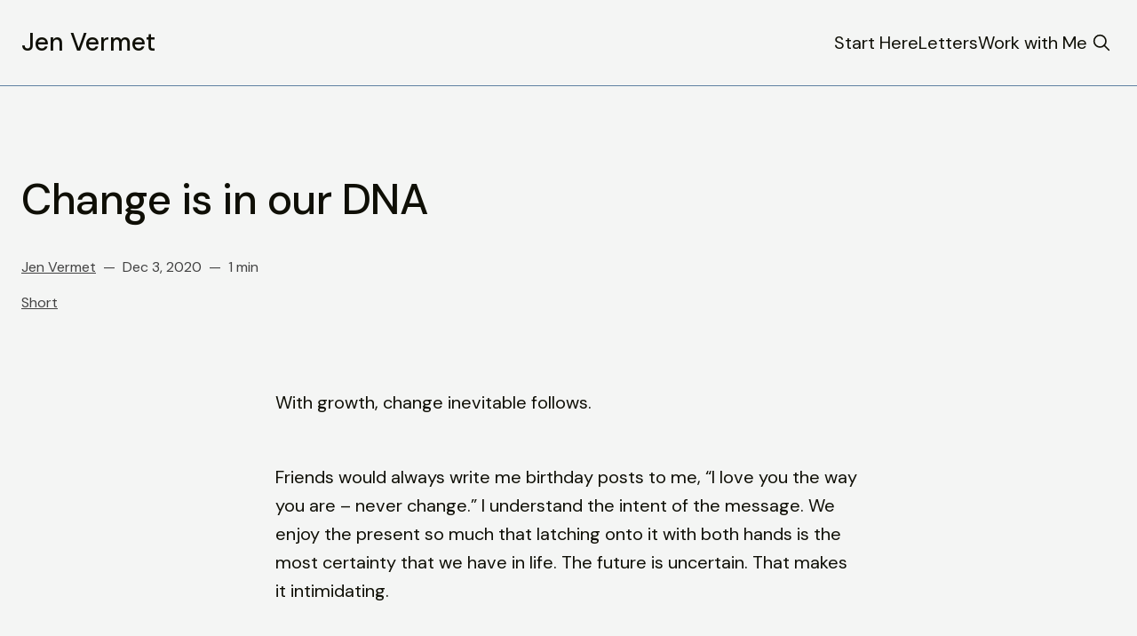

--- FILE ---
content_type: text/html; charset=utf-8
request_url: https://www.jenvermet.com/blog/change-is-in-our-dna/
body_size: 14540
content:
<!doctype html>
<html lang='en'>

  <head>
  <meta charset='utf-8'>
  <title>Change is in our DNA</title>
  <meta name='viewport' content='width=device-width, initial-scale=1.0'>

  <link rel='preconnect' href='https://fonts.gstatic.com'>
<link rel='preconnect' href='https://fonts.gstatic.com' crossorigin>

<link rel='preload' as='style' href='https://fonts.googleapis.com/css2?family=DM+Sans:ital,wght@0,400;0,500;0,700;1,400;1,500;1,700&display=swap'>
<link rel='stylesheet' href='https://fonts.googleapis.com/css2?family=DM+Sans:ital,wght@0,400;0,500;0,700;1,400;1,500;1,700&display=swap' media='print' onload="this.media='all'">  <style>
@charset "UTF-8";/*! modern-normalize v1.1.0 | MIT License | https://github.com/sindresorhus/modern-normalize */*,::after,::before{box-sizing:border-box}html{-moz-tab-size:4;tab-size:4}html{line-height:1.15;-webkit-text-size-adjust:100%}body{margin:0}body{font-family:system-ui,-apple-system,'Segoe UI',Roboto,Helvetica,Arial,sans-serif,'Apple Color Emoji','Segoe UI Emoji'}hr{height:0;color:inherit}abbr[title]{text-decoration:underline dotted}b,strong{font-weight:bolder}code,kbd,pre,samp{font-family:ui-monospace,SFMono-Regular,Consolas,'Liberation Mono',Menlo,monospace;font-size:1em}small{font-size:80%}sub,sup{font-size:75%;line-height:0;position:relative;vertical-align:baseline}sub{bottom:-.25em}sup{top:-.5em}table{text-indent:0;border-color:inherit}button,input,optgroup,select,textarea{font-family:inherit;font-size:100%;line-height:1.15;margin:0}button,select{text-transform:none}[type=button],[type=reset],[type=submit],button{-webkit-appearance:button}::-moz-focus-inner{border-style:none;padding:0}:-moz-focusring{outline:1px dotted ButtonText}:-moz-ui-invalid{box-shadow:none}legend{padding:0}progress{vertical-align:baseline}::-webkit-inner-spin-button,::-webkit-outer-spin-button{height:auto}[type=search]{-webkit-appearance:textfield;outline-offset:-2px}::-webkit-search-decoration{-webkit-appearance:none}::-webkit-file-upload-button{-webkit-appearance:button;font:inherit}summary{display:list-item}:root{--space-2:2px;--space-4:4px;--space-8:8px;--space-12:12px;--space-16:16px;--space-20:20px;--space-24:24px;--space-32:32px;--space-40:40px;--space-48:48px;--space-56:56px;--space-64:64px;--space-80:80px;--space-96:96px;--space-128:128px}:root{--font-size-small:16px;--line-height-small:1.5;--font-size-base:20px;--line-height-base:1.6;--font-size-large:28px;--line-height-large:1.4285714286;--font-size-xLarge:48px;--line-height-xLarge:1.3333333333;--line-height-tight:1;--font-weight-normal:400;--font-weight-medium:500;--font-weight-bold:700;--font-letter-space:1.6px;--font-letter-space-negative:-.5px;--font-family:"DM Sans",-apple-system,BlinkMacSystemFont,"Segoe UI",Helvetica,Arial,sans-serif}:root{--grid-width:1280px;--grid-gap:var(--space-48);--grid-margin:var(--space-24)}:root{--border-width:.5px;--border-style:solid}:root{--border-radius:var(--space-4);--border-radius-pill:var(--space-40);--border-radius-circle:50%}:root{--focus-outline-size:var(--space-2);--focus-outline-style:solid;--focus-outline-offset:var(--space-2);--focus-outline-color:currentColor}:root{--ratio-1:1;--ratio-3x2:3/2;--ratio-16x9:16/9}:root{--motion-duration-slow:.5s;--motion-duration-fast:.25s}:root{--html-symbol-divider:"✺";--html-symbol-checkmark:"✓";--html-symbol-multiplication:"✕";--html-symbol-emDash:"—";--html-symbol-space:" "}:root{--content-width:708px;--content-flow:var(--space-32)}:root{--color-text-button:var(--color-text-primary);--color-border-button:var(--color-text-primary);--color-background-button:transparent;--color-text-button-hover:var(--color-background-primary);--color-background-button-hover:var(--color-text-primary)}:root{--color-headerCard-light:#FFF;--color-headerCard-dark:#000;--color-text-headerCardStyleLight:var(--color-headerCard-dark);--color-background-headerCardStyleLight:var(--color-headerCard-light);--color-text-button-headerCardStyleLight:var(--color-headerCard-dark);--color-border-button-headerCardStyleLight:var(--color-headerCard-dark);--color-background-button-headerCardStyleLight:var(--color-headerCard-light);--color-text-button-hover-headerCardStyleLight:var(--color-headerCard-light);--color-background-button-hover-headerCardStyleLight:var(--color-headerCard-dark);--color-text-headerCardStyleDark:var(--color-headerCard-light);--color-background-headerCardStyleDark:var(--color-headerCard-dark);--color-text-button-headerCardStyleDark:var(--color-headerCard-light);--color-border-button-headerCardStyleDark:var(--color-headerCard-light);--color-background-button-headerCardStyleDark:var(--color-headerCard-dark);--color-text-button-hover-headerCardStyleDark:var(--color-headerCard-dark);--color-background-button-hover-headerCardStyleDark:var(--color-headerCard-light);--color-text-headerCardStyleAccent:var(--color-headerCard-light);--color-background-headerCardStyleAccent:var(--ghost-accent-color);--color-text-button-headerCardStyleAccent:var(--color-headerCard-light);--color-border-button-headerCardStyleAccent:var(--color-headerCard-light);--color-background-button-headerCardStyleAccent:var(--ghost-accent-color);--color-text-button-hover-headerCardStyleAccent:var(--ghost-accent-color);--color-background-button-hover-headerCardStyleAccent:var(--color-headerCard-light);--color-text-headerCardStyleImage:var(--color-headerCard-light);--color-background-headerCardStyleImage:var(--color-headerCard-dark);--color-text-button-headerCardStyleImage:var(--color-headerCard-light);--color-border-button-headerCardStyleImage:var(--color-headerCard-light);--color-background-button-headerCardStyleImage:var(--color-headerCard-dark);--color-text-button-hover-headerCardStyleImage:var(--color-headerCard-dark);--color-background-button-hover-headerCardStyleImage:var(--color-headerCard-light)}code[class*=language-],pre[class*=language-]{color:#000;background:0 0;text-shadow:0 1px #fff;font-family:Consolas,Monaco,"Andale Mono","Ubuntu Mono",monospace;font-size:1em;text-align:left;white-space:pre;word-spacing:normal;word-break:normal;word-wrap:normal;line-height:1.5;-moz-tab-size:4;-o-tab-size:4;tab-size:4;-webkit-hyphens:none;-ms-hyphens:none;hyphens:none}code[class*=language-] ::-moz-selection,code[class*=language-]::-moz-selection,pre[class*=language-] ::-moz-selection,pre[class*=language-]::-moz-selection{text-shadow:none;background:#b3d4fc}code[class*=language-] ::-moz-selection,code[class*=language-]::-moz-selection,pre[class*=language-] ::-moz-selection,pre[class*=language-]::-moz-selection{text-shadow:none;background:#b3d4fc}code[class*=language-] ::selection,code[class*=language-]::selection,pre[class*=language-] ::selection,pre[class*=language-]::selection{text-shadow:none;background:#b3d4fc}@media print{code[class*=language-],pre[class*=language-]{text-shadow:none}}pre[class*=language-]{padding:1em;margin:.5em 0;overflow:auto}:not(pre)>code[class*=language-],pre[class*=language-]{background:#f5f2f0}:not(pre)>code[class*=language-]{padding:.1em;border-radius:.3em;white-space:normal}.token.cdata,.token.comment,.token.doctype,.token.prolog{color:#708090}.token.punctuation{color:#999}.token.namespace{opacity:.7}.token.boolean,.token.constant,.token.deleted,.token.number,.token.property,.token.symbol,.token.tag{color:#905}.token.attr-name,.token.builtin,.token.char,.token.inserted,.token.selector,.token.string{color:#690}.language-css .token.string,.style .token.string,.token.entity,.token.operator,.token.url{color:#9a6e3a;background:hsla(0,0%,100%,.5)}.token.atrule,.token.attr-value,.token.keyword{color:#07a}.token.class-name,.token.function{color:#dd4a68}.token.important,.token.regex,.token.variable{color:#e90}.token.bold,.token.important{font-weight:700}.token.italic{font-style:italic}.token.entity{cursor:help}body .fslightbox-image-wrap{display:block}body .fslightbox-container{font-family:var(--font-family);background:var(--color-background-primary)}body .fslightbox-nav{height:var(--space-48)}body .fslightbox-toolbar{right:var(--space-12)}body [data-fslightbox] img{cursor:zoom-in}body .fslightbox-invalid-file-wrapper{color:var(--color-text-secondary)}body .fslightbox-slide-number-container{left:var(--space-12);font-size:var(--font-size-small);color:var(--color-text-secondary)}body .fslightbox-slash{background:var(--color-text-secondary)}body .fslightbox-toolbar>.fslightbox-toolbar-button:first-child{display:none}body .fslightbox-svg-path{fill:var(--color-text-secondary)}body .fslightbox-toolbar{background:var(--color-background-primary)}body .fslightbox-toolbar:hover .fslightbox-svg-path{fill:var(--color-text-secondary)}body .fslightbox-slide-btn{background:var(--color-background-primary)}body .fslightbox-slide-btn-container{padding-left:var(--space-16)}body .fslightbox-slide-btn-container:hover .fslightbox-svg-path{fill:var(--color-text-secondary)}body .fslightbox-slide-btn-container-next{padding-right:var(--space-16)}:where(body,h1,h2,h3,h4,h5,h6,blockquote,p,pre,dl,dd,ol,ul,figure,hr,fieldset,legend){margin:0;padding:0}li>ol,li>ul{margin-bottom:0}table{border-collapse:collapse;border-spacing:0}:is(a,button,input,textarea,summary):focus-visible{outline:var(--focus-outline-size) var(--focus-outline-style) var(--focus-outline-color)!important;outline-offset:var(--focus-outline-offset)!important}@media (prefers-reduced-motion:reduce){*{-webkit-animation:none;animation:none;transition:none}}.o-grid{margin:auto;display:grid;grid-gap:var(--grid-gap);max-width:var(--grid-width);padding:0 var(--grid-margin)}@media (min-width:40em){.o-grid--2-columns{grid-template-columns:repeat(2,minmax(0,1fr))}}@media (min-width:40em){.o-grid--3-columns{grid-template-columns:repeat(2,minmax(0,1fr))}}@media (min-width:64em){.o-grid--3-columns{grid-template-columns:repeat(3,minmax(0,1fr))}}@media (min-width:40em){.o-grid--4-columns{grid-template-columns:repeat(2,minmax(0,1fr))}}@media (min-width:64em){.o-grid--4-columns{grid-template-columns:repeat(4,minmax(0,1fr))}}.u-font-size-small{font-size:var(--font-size-small);line-height:var(--line-height-small)}.u-font-size-base{font-size:var(--font-size-base);line-height:var(--line-height-base)}.u-font-size-large{font-size:var(--font-size-large);line-height:var(--line-height-large)}.u-font-size-xLarge{font-size:var(--font-size-xLarge);line-height:var(--line-height-xLarge)}.u-font-weight-normal{font-weight:var(--font-weight-normal)}.u-font-weight-medium{font-weight:var(--font-weight-medium)}.u-font-weight-bold{font-weight:var(--font-weight-bold)}.kg-header-card-header,.u-font-heading{font-size:var(--font-size-large);line-height:var(--line-height-large);font-weight:var(--font-weight-medium)}@media (min-width:64em){.kg-header-card-header,.u-font-heading{font-size:var(--font-size-xLarge);line-height:var(--line-height-xLarge);letter-spacing:var(--font-letter-space-negative)}}.kg-header-card-subheader,.u-font-subHeading{font-size:var(--font-size-large);line-height:var(--line-height-large);font-weight:var(--font-weight-normal)}@media (min-width:64em){.kg-header-card-subheader,.u-font-subHeading{font-size:var(--font-size-large);line-height:var(--line-height-large)}}.u-font-uppercase{text-transform:uppercase}.u-font-letter-space{letter-spacing:var(--font-letter-space)}.u-link{text-decoration:underline;text-decoration-thickness:1px;text-underline-offset:var(--space-2)}.u-link:hover{text-decoration:none}.u-link:focus-visible{text-decoration:none}.u-align-auto{margin:auto}.u-align-center{text-align:center}.u-color-text-brand{color:var(--ghost-accent-color)}.u-color-text-secondary{color:var(--color-text-secondary)}.u-color-background-secondary{background-color:var(--color-background-secondary)}.u-drop-cap-large:first-letter,.u-drop-cap-small:first-letter{float:left;margin-top:13px;margin-right:var(--space-8)}.u-drop-cap-small::first-letter{font-size:60px;line-height:42px}.u-drop-cap-large::first-letter{font-size:106px;line-height:74px}.js-on .lazyload,.js-on .lazyloading{opacity:0}.js-on .lazyloaded{opacity:1;transition:opacity var(--motion-duration-slow) ease}.u-hidden{display:none}.u-block{display:block}.u-screenreader{position:absolute;width:1px;height:1px;padding:0;margin:-1px;overflow:hidden;clip:rect(0 0 0 0);border:0}.u-mt-8{margin-top:var(--space-8)}.u-mr-8{margin-right:var(--space-8)}.u-mt-16{margin-top:var(--space-16)}.u-p-32{padding:var(--space-32)}.u-plain-list{margin:0;padding:0;list-style:none}body,html{height:100%}body{font-family:var(--font-family);font-size:var(--font-size-base);line-height:var(--line-height-base);font-weight:var(--font-weight-normal);direction:ltr;color:var(--color-text-primary);background-color:var(--color-background-primary);-webkit-font-smoothing:antialiased;-moz-osx-font-smoothing:grayscale}a{color:inherit;text-decoration:none}dd,ol,ul{margin-left:var(--space-16)}img{height:auto;display:block;max-width:100%;font-style:italic}hr{line-height:var(--line-height-tight);border:0;height:auto;display:flex;justify-content:center}hr:before{color:var(--color-text-secondary);content:var(--html-symbol-divider)}:where(h1,h2,h3,strong){font-weight:var(--font-weight-medium)}:where(h1){font-size:var(--font-size-xLarge);line-height:var(--line-height-xLarge)}:where(h1)+h2,:where(h1)+h3{margin-top:var(--space-16)}:where(h2){font-size:var(--font-size-large);line-height:var(--line-height-large)}:where(h2)+h3{margin-top:var(--space-16)}:where(h3){font-size:var(--font-size-base);line-height:var(--line-height-base)}.kg-blockquote-alt,blockquote{font-size:var(--font-size-large);line-height:var(--line-height-large);font-weight:var(--font-weight-medium);padding:0;position:relative;quotes:"“" "”"}.kg-blockquote-alt:before,blockquote:before{content:open-quote;position:absolute;transform:translate3d(-100%,0,0)}li code,p code{padding:var(--space-4) var(--space-8);border-radius:var(--border-radius);border:var(--border-width) var(--border-style) var(--color-border);background-color:var(--color-background-secondary)}code,code[class*=language-]{font-size:var(--font-size-small);line-height:var(--line-height-small);text-shadow:none;color:var(--color-text-primary)}.kg-code-card,pre,pre[class*=language-]{width:100%;overflow-x:auto;border-radius:var(--border-radius)}pre,pre[class*=language-]{margin-bottom:0;margin-top:var(--content-flow);padding:var(--space-32);background-color:var(--color-background-secondary)}.kg-code-card pre{margin-top:0}.token.operator{background-color:transparent}input[type=color],input[type=date],input[type=datetime-local],input[type=datetime],input[type=email],input[type=month],input[type=number],input[type=password],input[type=search],input[type=tel],input[type=text],input[type=time],input[type=url],input[type=week],select,textarea{font-family:var(--font-family);font-size:var(--font-size-base);line-height:var(--line-height-tight);font-weight:var(--font-weight-normal);width:100%;display:block;border:none;color:var(--color-text-primary);padding:var(--space-16) var(--space-24);border-radius:var(--border-radius);background:0 0;box-shadow:inset 0 0 0 var(--space-2) var(--color-text-primary)}input[type=color]::-moz-placeholder,input[type=date]::-moz-placeholder,input[type=datetime-local]::-moz-placeholder,input[type=datetime]::-moz-placeholder,input[type=email]::-moz-placeholder,input[type=month]::-moz-placeholder,input[type=number]::-moz-placeholder,input[type=password]::-moz-placeholder,input[type=search]::-moz-placeholder,input[type=tel]::-moz-placeholder,input[type=text]::-moz-placeholder,input[type=time]::-moz-placeholder,input[type=url]::-moz-placeholder,input[type=week]::-moz-placeholder,select::-moz-placeholder,textarea::-moz-placeholder{opacity:1;color:var(--color-text-secondary)}input[type=color]:-ms-input-placeholder,input[type=date]:-ms-input-placeholder,input[type=datetime-local]:-ms-input-placeholder,input[type=datetime]:-ms-input-placeholder,input[type=email]:-ms-input-placeholder,input[type=month]:-ms-input-placeholder,input[type=number]:-ms-input-placeholder,input[type=password]:-ms-input-placeholder,input[type=search]:-ms-input-placeholder,input[type=tel]:-ms-input-placeholder,input[type=text]:-ms-input-placeholder,input[type=time]:-ms-input-placeholder,input[type=url]:-ms-input-placeholder,input[type=week]:-ms-input-placeholder,select:-ms-input-placeholder,textarea:-ms-input-placeholder{opacity:1;color:var(--color-text-secondary)}input[type=color]::placeholder,input[type=date]::placeholder,input[type=datetime-local]::placeholder,input[type=datetime]::placeholder,input[type=email]::placeholder,input[type=month]::placeholder,input[type=number]::placeholder,input[type=password]::placeholder,input[type=search]::placeholder,input[type=tel]::placeholder,input[type=text]::placeholder,input[type=time]::placeholder,input[type=url]::placeholder,input[type=week]::placeholder,select::placeholder,textarea::placeholder{opacity:1;color:var(--color-text-secondary)}table{font-size:var(--font-size-small);line-height:var(--line-height-small);width:100%;max-width:100%;background-color:var(--color-background-secondary)}table caption{padding:var(--space-16);border-style:var(--border-style);border-width:var(--border-width) var(--border-width) 0 var(--border-width);border-color:var(--color-border);background-color:var(--color-background-secondary)}table td,table th{text-align:left;padding:var(--space-16);white-space:nowrap;border:var(--border-width) var(--border-style) var(--color-border)}table tbody+tbody{border-top:var(--border-width) var(--border-style) var(--color-border)}.responsive-table{display:block;width:100%;overflow-x:auto;word-break:initial}:lang(ar) *{letter-spacing:initial}.c-skip{position:absolute;top:calc(var(--space-96) * -1);left:var(--space-32);padding:var(--space-4) var(--space-16);background-color:var(--color-background-primary)}.c-skip:focus{z-index:10;top:var(--space-32)}.c-header{padding:var(--space-32) 0;margin-bottom:var(--space-32);border-bottom:var(--border-width) var(--border-style) var(--color-border)}@media (min-width:64em){.c-header{margin-bottom:var(--space-64)}}.c-header__inner{display:flex;align-items:center;position:relative}.c-logo{margin-right:var(--space-32)}.c-logo__link{font-size:var(--font-size-large);line-height:var(--line-height-tight);font-weight:var(--font-weight-medium);display:block}.c-logo__img{max-height:var(--space-40)}@media (max-width:63.99em){.c-nav-wrap{display:flex;align-items:center;flex-direction:column;position:fixed;inset:0;z-index:10;width:100%;height:100vh;padding:var(--space-32) var(--grid-margin);background-color:var(--color-background-secondary);opacity:0;visibility:hidden;transform:scale(.96)}.c-nav-wrap.is-active{opacity:1;visibility:visible;transform:scale(1);transition:all var(--motion-duration-fast) cubic-bezier(.694,0,.335,1)}}@media (min-width:64em){.c-nav-wrap{display:block;flex:2;display:flex;align-items:center;justify-content:flex-end}}@media (max-width:63.99em){.c-nav{width:100%;padding-right:var(--space-40)}}@media (min-width:64em){.c-nav{display:flex;gap:var(--space-24);align-items:center;justify-content:flex-end}}@media (max-width:63.99em){.c-nav__item{margin-bottom:var(--space-16)}}@media (min-width:64em){.c-nav__item--hasDropDown{position:relative}.c-nav__item--hasDropDown>.c-nav__link:after{all:unset;content:"↓";padding-left:var(--space-4)}.c-nav__item--hasDropDown:focus-within>.c-nav__link:after,.c-nav__item--hasDropDown:hover>.c-nav__link:after{background-color:transparent}.c-nav__item--hasDropDown:focus-within .c-nav__dropDown,.c-nav__item--hasDropDown:hover .c-nav__dropDown{opacity:1;visibility:visible}}.c-nav__dropDown{z-index:1;opacity:0;visibility:hidden;position:absolute;top:var(--space-32);padding:var(--space-24);min-width:-webkit-max-content;min-width:-moz-max-content;min-width:max-content;border-radius:var(--border-radius);background:var(--color-background-secondary);border:var(--border-width) var(--border-style) var(--color-border)}.c-nav__dropDown>*+*{margin-top:var(--space-12)}@media (max-width:63.99em){.c-nav__link{display:block}}.c-nav__link:hover{text-decoration:underline;text-decoration-thickness:1px;text-underline-offset:var(--space-2)}[aria-current=page]{text-decoration:underline;text-decoration-thickness:1px;text-underline-offset:var(--space-2)}[aria-current=page]:hover{text-decoration:none}[aria-current=page]:focus-visible{text-decoration:none}.home-template [aria-current=page]{text-decoration:none}.c-nav-toggle{position:absolute;right:0;z-index:10;height:var(--space-16);width:var(--space-24);cursor:pointer}@media (min-width:64em){.c-nav-toggle{display:none}}.c-nav-toggle__icon{position:absolute;left:0;height:1px;width:var(--space-24);background:var(--color-text-primary);cursor:pointer}.c-nav-toggle__icon:after,.c-nav-toggle__icon:before{content:"";display:block;height:100%;background-color:inherit}.c-nav-toggle__icon:before{transform:translateY(16px)}.c-nav-toggle__icon:after{transform:translateY(7px)}.c-nav-toggle--close .c-nav-toggle__icon{height:2px;background-color:transparent}.c-nav-toggle--close .c-nav-toggle__icon:after,.c-nav-toggle--close .c-nav-toggle__icon:before{position:relative;visibility:visible;background:var(--color-text-primary)}.c-nav-toggle--close .c-nav-toggle__icon:before{top:9px;transform:rotate(-45deg)}.c-nav-toggle--close .c-nav-toggle__icon:after{top:7px;transform:rotate(45deg)}.c-author__media{width:var(--space-96);height:var(--space-96);border-radius:var(--border-radius-circle);background-color:var(--color-background-secondary)}.c-author__image{-o-object-fit:cover;object-fit:cover;width:var(--space-96);height:var(--space-96);min-width:var(--space-96);border-radius:var(--border-radius-circle)}.c-btn,.c-content .kg-product-card .kg-product-card-button,.kg-btn,.kg-btn-accent,.kg-header-card-button{--focus-outline-offset:calc(var(--space-4) * -1);font-family:var(--font-family);font-size:var(--font-size-base);line-height:var(--line-height-tight);font-weight:var(--font-weight-normal);display:inline-block;height:auto;width:-webkit-fit-content;width:-moz-fit-content;width:fit-content;min-width:-webkit-fit-content;min-width:-moz-fit-content;min-width:fit-content;text-align:center;text-transform:initial;border:none;cursor:pointer;overflow:hidden;padding:var(--space-16) var(--space-24);border-radius:var(--border-radius);color:var(--color-text-button);background-color:var(--color-background-button);box-shadow:inset 0 0 0 var(--space-2) var(--color-border-button)}.c-btn:is(:hover,:active,:focus),.c-content .kg-product-card .kg-product-card-button:is(:hover,:active,:focus),.kg-btn-accent:is(:hover,:active,:focus),.kg-btn:is(:hover,:active,:focus),.kg-header-card-button:is(:hover,:active,:focus){color:var(--color-text-button-hover);background-color:var(--color-background-button-hover)}.c-btn--disabled{opacity:.5;cursor:not-allowed}.c-btn--full{width:100%}.c-btn--small{padding:var(--space-12) var(--space-16)}.c-btn--fit-content{width:-webkit-fit-content;width:-moz-fit-content;width:fit-content}.c-btn--loading,.c-btn.loading,.c-content .kg-product-card .c-subscribe-form .kg-product-card-button,.c-content .kg-product-card .loading.kg-product-card-button,.c-subscribe-form .c-btn,.c-subscribe-form .c-content .kg-product-card .kg-product-card-button,.c-subscribe-form .kg-btn,.c-subscribe-form .kg-btn-accent,.c-subscribe-form .kg-header-card-button,.loading.kg-btn,.loading.kg-btn-accent,.loading.kg-header-card-button{display:flex;align-items:center;justify-content:center}@-webkit-keyframes spin{0%{transform:rotate(0)}100%{transform:rotate(360deg)}}@keyframes spin{0%{transform:rotate(0)}100%{transform:rotate(360deg)}}.c-btn--loading:after,.c-btn.loading:after,.c-content .kg-product-card .c-subscribe-form .kg-product-card-button:after,.c-content .kg-product-card .loading.kg-product-card-button:after,.c-subscribe-form .c-btn:after,.c-subscribe-form .c-content .kg-product-card .kg-product-card-button:after,.c-subscribe-form .kg-btn-accent:after,.c-subscribe-form .kg-btn:after,.c-subscribe-form .kg-header-card-button:after,.loading.kg-btn-accent:after,.loading.kg-btn:after,.loading.kg-header-card-button:after{margin-left:var(--space-12);content:"";display:block;height:var(--space-16);width:var(--space-16);border-width:1px;border-style:var(--border-style);border-top-color:transparent;border-right-color:transparent;border-bottom-color:var(--color-text-primary);border-left-color:var(--color-text-primary);border-radius:var(--border-radius-circle);-webkit-animation:spin var(--motion-duration-slow) infinite linear;animation:spin var(--motion-duration-slow) infinite linear}.c-btn--loading:is(:hover,:active,:focus):after,.c-btn.loading:is(:hover,:active,:focus):after,.c-content .kg-product-card .c-subscribe-form .kg-product-card-button:is(:hover,:active,:focus):after,.c-content .kg-product-card .loading.kg-product-card-button:is(:hover,:active,:focus):after,.c-subscribe-form .c-btn:is(:hover,:active,:focus):after,.c-subscribe-form .c-content .kg-product-card .kg-product-card-button:is(:hover,:active,:focus):after,.c-subscribe-form .kg-btn-accent:is(:hover,:active,:focus):after,.c-subscribe-form .kg-btn:is(:hover,:active,:focus):after,.c-subscribe-form .kg-header-card-button:is(:hover,:active,:focus):after,.loading.kg-btn-accent:is(:hover,:active,:focus):after,.loading.kg-btn:is(:hover,:active,:focus):after,.loading.kg-header-card-button:is(:hover,:active,:focus):after{border-bottom-color:var(--color-background-primary);border-left-color:var(--color-background-primary)}.c-content{display:flex;align-items:center;flex-direction:column;margin:0 auto;padding:0 var(--grid-margin);max-width:var(--content-width)}.c-content--no-margin{padding:0}.c-content--no-margin :is(video,.kg-image,.kg-header-card,.kg-width-wide){width:100%}.c-content>*{min-width:100%}.c-content>*+*{margin-top:var(--content-flow)}.c-content :where(h1,h2,h3)+*{margin-top:calc(var(--content-flow)/ 2)}.c-content a:not([class]){text-decoration:underline;text-decoration-thickness:1px;text-underline-offset:var(--space-2)}.c-content a:not([class]):hover{text-decoration:none}.c-content a:not([class]):focus-visible{text-decoration:none}.c-content :where(hr){margin:var(--content-flow) 0}.c-content :where(hr)+*{margin-top:0}.c-content :is(dd,ol,ul){padding-left:var(--space-16);padding-right:var(--space-16)}.c-content .gh-post-upgrade-cta{display:none;visibility:hidden}.c-section{margin-top:var(--space-64);padding-top:var(--space-64);border-top:var(--border-width) var(--border-style) var(--color-border)}@media (min-width:64em){.c-section{margin-top:var(--space-96);padding-top:var(--space-96)}}.c-section-headline{display:flex;align-content:center;align-items:center;justify-content:space-between;margin-bottom:var(--space-32)}.c-section-headline__title{font-size:var(--font-size-large);line-height:var(--line-height-large);font-weight:var(--font-weight-normal);text-transform:uppercase;letter-spacing:var(--font-letter-space)}.c-page-header{margin-bottom:var(--space-32)}@media (min-width:64em){.c-page-header{margin-bottom:var(--space-64)}}.c-page-header__meta{display:flex;margin-top:var(--space-8)}.c-page-header__meta>*+:before{content:var(--html-symbol-space) var(--html-symbol-emDash) var(--html-symbol-space)}.c-page-header__author{font-size:var(--font-size-small);line-height:var(--line-height-small);color:var(--color-text-secondary)}.c-page-header__author a{text-decoration:underline;text-decoration-thickness:1px;text-underline-offset:var(--space-2)}.c-page-header__author a:hover{text-decoration:none}.c-page-header__author a:focus-visible{text-decoration:none}.c-page-header__date{font-size:var(--font-size-small);line-height:var(--line-height-small);color:var(--color-text-secondary)}.c-page-header__reading-time{font-size:var(--font-size-small);line-height:var(--line-height-small);color:var(--color-text-secondary)}.c-page-header__tags{font-size:var(--font-size-small);line-height:var(--line-height-small);margin-top:var(--space-16);color:var(--color-text-secondary)}.c-page-header__tags a{text-decoration:underline;text-decoration-thickness:1px;text-underline-offset:var(--space-2)}.c-page-header__tags a:hover{text-decoration:none}.c-page-header__tags a:focus-visible{text-decoration:none}.c-feature-image-figure{width:-webkit-fit-content;width:-moz-fit-content;width:fit-content;position:sticky;top:var(--space-96);align-self:start;background-color:var(--color-background-secondary)}@media (min-width:64em){.c-feature-image-figure{margin-left:auto}}.c-feature-image-caption{width:100%;padding-top:var(--space-8);color:var(--color-text-secondary);background-color:var(--color-background-primary);font-size:var(--font-size-small);line-height:var(--line-height-small)}.c-feature-image-caption a{text-decoration:underline;text-decoration-thickness:1px;text-underline-offset:var(--space-2)}.c-feature-image-caption a:hover{text-decoration:none}.c-feature-image-caption a:focus-visible{text-decoration:none}.c-subscribe-form .c-alert{display:none}.c-content .kg-product-card .c-subscribe-form .kg-product-card-button:after,.c-subscribe-form .c-btn:after,.c-subscribe-form .c-content .kg-product-card .kg-product-card-button:after,.c-subscribe-form .kg-btn-accent:after,.c-subscribe-form .kg-btn:after,.c-subscribe-form .kg-header-card-button:after{display:none}.c-content .kg-product-card .c-subscribe-form.loading .kg-product-card-button:after,.c-subscribe-form.loading .c-btn:after,.c-subscribe-form.loading .c-content .kg-product-card .kg-product-card-button:after,.c-subscribe-form.loading .kg-btn-accent:after,.c-subscribe-form.loading .kg-btn:after,.c-subscribe-form.loading .kg-header-card-button:after{display:block}.c-subscribe-form.error .c-alert--error,.c-subscribe-form.invalid .c-alert--invalid,.c-subscribe-form.success .c-alert--success{display:block}@media (min-width:40em){.c-form-group{display:flex}}@media (max-width:39.99em){.c-form-group__btn{width:100%}}@media (min-width:40em){.c-form-group__btn{flex:3;margin-left:var(--space-16)}}@media (max-width:39.99em){.c-form-group__input{margin-bottom:var(--space-16)}}.c-alert{font-size:var(--font-size-small);line-height:var(--line-height-small);margin-top:var(--space-16)}.c-alert:empty{display:none}.c-alert:before{font-weight:var(--font-weight-medium);margin-right:var(--space-8)}.c-alert--success:before{content:var(--html-symbol-checkmark)}.c-alert--error:before,.c-alert--invalid:before{content:var(--html-symbol-multiplication)}.c-footer{position:sticky;top:100vh;padding:var(--space-64) 0;margin-top:var(--space-64);background-color:var(--color-background-secondary)}@media (min-width:64em){.c-footer{padding:var(--space-96) 0;margin-top:var(--space-96)}}.c-footer>*+*{margin-top:var(--content-flow)}.c-footer-nav{display:flex;flex-wrap:wrap;justify-content:center;grid-gap:var(--space-24)}@media (min-width:64em){.c-footer-nav{grid-gap:var(--space-32)}}.c-footer-nav li:not(:last-child){margin:0}.c-footer-nav a{text-decoration:underline;text-decoration-thickness:1px;text-underline-offset:var(--space-2)}.c-footer-nav a:hover{text-decoration:none}.c-footer-nav a:focus-visible{text-decoration:none}.c-footer-copy{text-align:center;color:var(--color-text-secondary)}.c-footer-copy a{text-decoration:underline;text-decoration-thickness:1px;text-underline-offset:var(--space-2)}.c-footer-copy a:hover{text-decoration:none}.c-footer-copy a:focus-visible{text-decoration:none}.gh-search-icon{display:flex!important}.c-card-post{display:block;position:relative;padding:var(--space-24);border-radius:var(--space-32);border:var(--border-width) var(--border-style) var(--color-border)}.c-card-post--has-no-image{display:flex;flex-direction:column;justify-content:flex-end}@media (min-width:64em){.c-card-post.large{padding:var(--space-32)}}.c-card-post__media{position:relative;border-radius:var(--space-16);margin-bottom:var(--space-16);aspect-ratio:var(--ratio-3x2);background-color:var(--color-background-secondary)}.c-card-post__image{position:absolute;inset:0;width:100%;height:100%;-o-object-fit:cover;object-fit:cover;border-radius:var(--space-16)}.c-card-post__meta{position:relative;z-index:2;display:flex;flex-wrap:wrap;margin-bottom:var(--space-8)}.c-card-post__meta>*+:before{content:var(--html-symbol-space) var(--html-symbol-emDash) var(--html-symbol-space)}.c-card-post__tag{font-size:var(--font-size-small);line-height:var(--line-height-small);color:var(--color-text-secondary)}.c-card-post__date{font-size:var(--font-size-small);line-height:var(--line-height-small);color:var(--color-text-secondary)}.c-card-post__reading-time{font-size:var(--font-size-small);line-height:var(--line-height-small);color:var(--color-text-secondary)}.c-card-post__title{font-size:var(--font-size-base);line-height:var(--line-height-base);font-weight:var(--font-weight-medium)}@media (min-width:64em){.c-card-post__title.large{font-size:var(--font-size-large);line-height:var(--line-height-large)}}.c-card-post__title a:after{content:"";display:block;position:absolute;left:0;top:0;right:0;bottom:0;z-index:1}.c-card-post:hover{background-color:var(--color-background-secondary)}.c-card-post:hover .c-card-post__media{opacity:.9;transition:opacity var(--motion-duration-fast) linear}.c-card-highlight{display:block;text-align:center;padding:var(--space-32);border-radius:var(--space-32);border:var(--border-width) var(--border-style) var(--color-border)}.c-card-highlight__icon{font-size:var(--font-size-xLarge);line-height:var(--line-height-tight);display:block;margin-bottom:var(--space-16);color:var(--ghost-accent-color)}.c-card-highlight__title{font-size:var(--font-size-base);line-height:var(--line-height-base)}.c-card-highlight__description{font-size:var(--font-size-small);line-height:var(--line-height-small)}.c-card-highlight:hover{color:var(--color-text-primary);background-color:var(--color-background-secondary)}.c-card-highlight:hover .c-card-highlight__icon{color:var(--ghost-accent-color)}.kg-card figcaption{width:100%;padding-top:var(--space-8);color:var(--color-text-secondary);background-color:var(--color-background-primary);font-size:var(--font-size-small);line-height:var(--line-height-small)}.kg-card figcaption a{text-decoration:underline;text-decoration-thickness:1px;text-underline-offset:var(--space-2)}.kg-card figcaption a:hover{text-decoration:none}.kg-card figcaption a:focus-visible{text-decoration:none}.kg-width-wide{width:100%}@media (min-width:40em){.kg-width-wide{width:calc(100vw - calc(var(--grid-margin) * 2));max-width:calc(var(--grid-width) - calc(var(--grid-margin) * 2))}}.kg-width-full figcaption{padding-left:var(--space-16)}.kg-width-full :is(video,.kg-image){max-width:100vw}.c-content .kg-toggle-card{padding:0;border-radius:var(--border-radius);background-color:var(--color-background-secondary);box-shadow:inset 0 0 0 var(--border-width) var(--color-border)}.c-content .kg-toggle-card .kg-toggle-heading{align-items:center;padding:var(--space-32)}.c-content .kg-toggle-card h4.kg-toggle-heading-text{font-size:var(--font-size-base);line-height:var(--line-height-base);font-weight:var(--font-weight-bold)}.c-content .kg-toggle-card .kg-toggle-card-icon{margin-top:0}.c-content .kg-toggle-card .kg-toggle-heading svg{color:var(--color-text-primary)}.c-content .kg-toggle-card[data-kg-toggle-state=open] .kg-toggle-content{padding:0 var(--space-32) var(--space-32) var(--space-32)}.c-content .kg-toggle-card[data-kg-toggle-state] .kg-toggle-content{transition:none}.c-content .kg-toggle-card[data-kg-toggle-state] .kg-toggle-content>*+*{margin-top:var(--space-16)!important}.c-content .kg-toggle-card[data-kg-toggle-state] .kg-toggle-content p,.c-content .kg-toggle-card[data-kg-toggle-state] .kg-toggle-content ul{font-size:var(--font-size-base);line-height:var(--line-height-base);margin-top:0}.c-content .kg-toggle-card[data-kg-toggle-state] .kg-toggle-content p+p{margin-top:var(--space-16)}.kg-image{margin:auto}.kg-image-card{min-width:-webkit-min-content;min-width:-moz-min-content;min-width:min-content;background-color:var(--color-background-secondary)}.kg-gallery-container{display:flex;flex-direction:column}.kg-gallery-row{display:flex;flex-direction:row;justify-content:center}.kg-gallery-row:not(:first-of-type){margin-top:var(--content-flow)}.kg-gallery-image{background-color:var(--color-background-secondary)}.kg-gallery-image:not(:first-of-type){margin-left:var(--content-flow)}.kg-gallery-image img{width:100%;height:100%}.kg-embed-card{display:flex;align-items:center;flex-direction:column}.kg-embed-card iframe{width:100%;height:100%;aspect-ratio:var(--ratio-16x9)}.c-content .kg-nft-card{border-bottom-left-radius:var(--border-radius);border-bottom-right-radius:var(--border-radius)}.c-content .kg-nft-card a.kg-nft-card-container{font-family:var(--font-family);font-size:var(--font-size-small);line-height:var(--line-height-small);font-weight:var(--font-weight-normal);max-width:100%;color:var(--color-text-primary);box-shadow:inset 0 0 0 var(--border-width) var(--color-border)}.c-content .kg-ntf-image-container{background-color:var(--color-background-secondary)}.c-content .kg-nft-image{aspect-ratio:var(--ratio-3x2);border-top-left-radius:var(--border-radius);border-top-right-radius:var(--border-radius)}.c-content .kg-nft-metadata{padding:var(--space-32)}.c-content .kg-nft-header h4.kg-nft-title{font-size:var(--font-size-base);line-height:var(--line-height-base);font-weight:var(--font-weight-bold);color:var(--color-text-primary)}.c-content .kg-nft-creator{margin:var(--space-8) 0 0}.c-content .kg-nft-creator span{font-weight:var(--font-weight-medium);color:var(--color-text-primary)}.c-content .kg-nft-creator{color:var(--color-text-secondary)}.c-content .kg-nft-card p.kg-nft-description{color:var(--color-text-primary)}.c-content .kg-nft-creator{font-size:var(--font-size-small);line-height:var(--line-height-small)}.c-content .kg-nft-card p.kg-nft-description{font-size:var(--font-size-base);line-height:var(--line-height-base)}.c-content .kg-audio-card{padding:var(--space-32);border-radius:var(--border-radius);box-shadow:inset 0 0 0 var(--border-width) var(--color-border)}@media (max-width:39.99em){.c-content .kg-audio-card{flex-wrap:wrap}}.c-content .kg-audio-title{font-size:var(--font-size-base);line-height:var(--line-height-base);font-weight:var(--font-weight-bold)}.c-content .kg-audio-player *{font-size:var(--font-size-small);line-height:var(--line-height-small)}@media (max-width:63.99em){.c-content .kg-audio-seek-slider{display:none}}.c-content .kg-audio-time{color:var(--color-text-secondary)}.c-content .kg-audio-thumbnail{width:var(--space-96);min-width:var(--space-96);margin:0 var(--space-8) 0 0;border-radius:var(--border-radius)}.c-content .kg-video-player *{font-size:var(--font-size-small);line-height:var(--line-height-small)}.c-content .kg-file-card a.kg-file-card-container{border:0;transition:none;padding:var(--space-32);border-radius:var(--border-radius);box-shadow:inset 0 0 0 var(--border-width) var(--color-border)}.c-content .kg-file-card a.kg-file-card-container:hover{border:0;box-shadow:inset 0 0 0 var(--space-2) var(--color-border)}.c-content .kg-file-card .kg-file-card-contents{margin:0;margin-right:var(--space-8)}.c-content .kg-file-card .kg-file-card-contents>*+*{margin-top:var(--space-4)}.c-content .kg-file-card .kg-file-card-title{font-size:var(--font-size-base);line-height:var(--line-height-base);font-weight:var(--font-weight-bold)}.c-content .kg-file-card :is(.kg-file-card-caption,.kg-file-card-metadata,.kg-file-card-filename,.kg-file-card-filesize){font-size:var(--font-size-small);line-height:var(--line-height-small);font-weight:var(--font-weight-normal)}.c-content .kg-file-card :is(.kg-file-card-caption,.kg-file-card-filesize){opacity:1}.c-content .kg-file-card .kg-file-card-metadata{color:var(--color-text-secondary)}.c-content .kg-file-card .kg-file-card-icon svg{color:var(--color-text-primary)}.twitter-tweet{min-width:auto;margin-bottom:0!important;margin-top:var(--content-flow)!important}.kg-embed-card .twitter-tweet{margin-top:0!important}.twitter-tweet iframe{max-width:100%!important}.kg-button-card{display:flex}.kg-button-card.kg-align-center{justify-content:center}.kg-button-card.kg-align-left{justify-content:start}.c-content .kg-callout-card{padding:var(--space-32);border-radius:var(--border-radius);background:var(--color-background-secondary)}.c-content .kg-callout-card+.kg-callout-card{margin-top:var(--content-flow)}.c-content .kg-callout-card div.kg-callout-emoji{font-size:var(--font-size-base);line-height:var(--line-height-base);padding-right:var(--space-16)}.c-content .kg-callout-card .kg-callout-text{font-size:var(--font-size-base);line-height:var(--line-height-base)}.c-content .kg-callout-card-white{box-shadow:inset 0 0 0 var(--border-width) var(--color-border)}.c-content .kg-product-card .kg-product-card-container{padding:var(--space-32);border-radius:var(--border-radius);box-shadow:inset 0 0 0 var(--border-width) var(--color-border)}.c-content .kg-product-card h4.kg-product-card-title{font-size:var(--font-size-base);line-height:var(--line-height-base);font-weight:var(--font-weight-bold)}.c-content .kg-product-card .kg-product-card-rating-star{text-align:right;width:var(--space-24);height:var(--space-32)}.c-content .kg-product-card .kg-product-card-description *{font-family:var(--font-family);opacity:1}.c-content .kg-product-card .kg-product-card-button{width:100%}.kg-header-card{width:100vw;display:flex;flex-direction:column;align-items:center;justify-content:center;text-align:center}.kg-header-card+.kg-header-card{margin-top:0}.kg-header-card>*{max-width:var(--content-width)}.kg-header-card :is(.kg-header-card-header,.kg-header-card-subheader){padding-left:var(--grid-margin);padding-right:var(--grid-margin)}.kg-header-card :is(.kg-header-card-button){margin-left:var(--grid-margin);margin-right:var(--grid-margin)}.kg-header-card-subheader{margin-top:var(--space-16)}.kg-header-card-button{margin-top:var(--space-32)}.kg-size-small{padding:var(--space-64) 0}.kg-size-medium{padding:var(--space-96) 0}.kg-size-large{padding:var(--space-128) 0}.kg-style-light{--color-text-button:var(--color-text-button-headerCardStyleLight);--color-border-button:var(--color-border-button-headerCardStyleLight);--color-background-button:var(--color-background-button-headerCardStyleLight);--color-text-button-hover:var(--color-text-button-hover-headerCardStyleLight);--color-background-button-hover:var(--color-background-button-hover-headerCardStyleLight);color:var(--color-text-headerCardStyleLight);background-color:var(--color-background-headerCardStyleLight)}.kg-style-dark{--color-text-button:var(--color-text-button-headerCardStyleDark);--color-border-button:var(--color-border-button-headerCardStyleDark);--color-background-button:var(--color-background-button-headerCardStyleDark);--color-text-button-hover:var(--color-text-button-hover-headerCardStyleDark);--color-background-button-hover:var(--color-background-button-hover-headerCardStyleDark);color:var(--color-text-headerCardStyleDark);background-color:var(--color-background-headerCardStyleDark)}.kg-style-accent{--color-text-button:var(--color-text-button-headerCardStyleAccent);--color-border-button:var(--color-border-button-headerCardStyleAccent);--color-background-button:var(--color-background-button-headerCardStyleAccent);--color-text-button-hover:var(--color-text-button-hover-headerCardStyleAccent);--color-background-button-hover:var(--color-background-button-hover-headerCardStyleAccent);color:var(--color-text-headerCardStyleAccent);background-color:var(--color-background-headerCardStyleAccent)}.kg-style-image{--color-text-button:var(--color-text-button-headerCardStyleImage);--color-border-button:var(--color-border-button-headerCardStyleImage);--color-background-button:var(--color-background-button-headerCardStyleImage);--color-text-button-hover:var(--color-text-button-hover-headerCardStyleImage);--color-background-button-hover:var(--color-background-button-hover-headerCardStyleImage);color:var(--color-text-headerCardStyleImage);background-color:var(--color-background-headerCardStyleImage);background-size:cover;background-position:center;position:relative}.kg-style-image:before{position:absolute;content:"";inset:0;background:linear-gradient(0,transparent,rgba(0,0,0,.5))}.kg-style-image *{z-index:1}.kg-bookmark-card{width:100%}.kg-bookmark-container{display:flex;min-height:144px;text-decoration:none;color:var(--color-text-primary);border-radius:var(--border-radius);box-shadow:inset 0 0 0 var(--border-width) var(--color-border)}.kg-bookmark-container:hover .kg-bookmark-title{text-decoration:underline}.kg-bookmark-content{display:flex;flex-grow:1;flex-direction:column;align-items:flex-start;justify-content:flex-start;padding:var(--space-24)}@media (min-width:64em){.kg-bookmark-content{padding:var(--space-32)}}.kg-bookmark-title{font-size:var(--font-size-small);line-height:var(--line-height-small);font-weight:var(--font-weight-medium)}.kg-bookmark-description{font-size:var(--font-size-small);line-height:var(--line-height-small);margin-top:var(--space-4);max-height:var(--space-48);overflow-y:hidden;display:-webkit-box;-webkit-line-clamp:2;-webkit-box-orient:vertical}.kg-bookmark-metadata{font-size:var(--font-size-small);line-height:var(--line-height-small);display:flex;flex-wrap:wrap;align-items:center;margin-top:var(--space-8);color:var(--color-text-secondary)}.kg-bookmark-icon{width:var(--space-24);height:var(--space-24);margin-right:var(--space-8);border-radius:var(--border-radius-circle)}.kg-bookmark-author{color:var(--color-text-secondary)}.kg-bookmark-publisher{overflow:hidden;text-overflow:ellipsis;white-space:nowrap;max-width:240px}.kg-bookmark-publisher:before{content:"•";margin:0 var(--space-8)}.kg-bookmark-thumbnail{position:relative;min-width:33%;max-height:100%}.kg-bookmark-thumbnail img{position:absolute;inset:0;width:100%;height:100%;-o-object-fit:cover;object-fit:cover}@media (max-width:39.99em){.kg-bookmark-thumbnail img{border-top-left-radius:var(--border-radius);border-top-right-radius:var(--border-radius)}}@media (min-width:40em){.kg-bookmark-thumbnail img{border-top-right-radius:var(--border-radius);border-bottom-right-radius:var(--border-radius)}}@media (max-width:39.99em){.kg-bookmark-container{flex-direction:column}.kg-bookmark-thumbnail{order:1;width:100%;min-height:160px}.kg-bookmark-content{order:2}}.kg-blockquote-alt{text-align:center;font-style:italic}
</style>  <style>
  :root {
    --color-text-primary: #0F0F06;
    --color-text-secondary: #424242;
    --color-border: #6081a2;
    --color-background-primary: #f4f5f4;
    --color-background-secondary: #d2dfee;
  }
</style>
  <script>
    var pagination_next_page_number       = '',
        pagination_available_pages_number = '',
        pagination_loading_text           = 'Loading',
        pagination_more_posts_text        = 'Load More';

    document.documentElement.className = 'js-on';
  </script>

  <link rel="icon" href="https://www.jenvermet.com/content/images/size/w256h256/2025/07/Letter-from-a-learn-it-all-logo.png" type="image/png">
    <link rel="canonical" href="https://www.jenvermet.com/blog/change-is-in-our-dna/">
    <meta name="referrer" content="origin-when-cross-origin">
    
    <meta property="og:site_name" content="Jen Vermet">
    <meta property="og:type" content="article">
    <meta property="og:title" content="Change is in our DNA">
    <meta property="og:description" content="With growth, change inevitable follows.


Friends would always write me birthday posts to me, “I love you the way you are – never change.” I understand the intent of the message. We enjoy the present so much that latching onto it with both hands is the most certainty that we have">
    <meta property="og:url" content="https://www.jenvermet.com/blog/change-is-in-our-dna/">
    <meta property="og:image" content="https://www.jenvermet.com/content/images/2022/12/DSC01210--1--2.jpeg">
    <meta property="article:published_time" content="2020-12-03T04:53:00.000Z">
    <meta property="article:modified_time" content="2022-10-22T07:20:51.000Z">
    <meta property="article:tag" content="Short">
    
    <meta property="article:publisher" content="https://www.facebook.com/jennifer.vermet">
    <meta name="twitter:card" content="summary_large_image">
    <meta name="twitter:title" content="Change is in our DNA">
    <meta name="twitter:description" content="With growth, change inevitable follows.


Friends would always write me birthday posts to me, “I love you the way you are – never change.” I understand the intent of the message. We enjoy the present so much that latching onto it with both hands is the most certainty that we have">
    <meta name="twitter:url" content="https://www.jenvermet.com/blog/change-is-in-our-dna/">
    <meta name="twitter:image" content="https://www.jenvermet.com/content/images/2022/12/DSC01210--1-.jpeg">
    <meta name="twitter:label1" content="Written by">
    <meta name="twitter:data1" content="Jen Vermet">
    <meta name="twitter:label2" content="Filed under">
    <meta name="twitter:data2" content="Short">
    <meta name="twitter:site" content="@jenvermet">
    <meta name="twitter:creator" content="@jenvermet">
    <meta property="og:image:width" content="1024">
    <meta property="og:image:height" content="616">
    
    <script type="application/ld+json">
{
    "@context": "https://schema.org",
    "@type": "Article",
    "publisher": {
        "@type": "Organization",
        "name": "Jen Vermet",
        "url": "https://www.jenvermet.com/",
        "logo": {
            "@type": "ImageObject",
            "url": "https://www.jenvermet.com/content/images/size/w256h256/2025/07/Letter-from-a-learn-it-all-logo.png",
            "width": 60,
            "height": 60
        }
    },
    "author": {
        "@type": "Person",
        "name": "Jen Vermet",
        "image": {
            "@type": "ImageObject",
            "url": "https://www.jenvermet.com/content/images/size/w1200/2022/10/DSC01831.JPG",
            "width": 1200,
            "height": 800
        },
        "url": "https://www.jenvermet.com/author/jen/",
        "sameAs": [
            "https://learnitalletter.substack.com/",
            "https://x.com/jenvermet"
        ]
    },
    "headline": "Change is in our DNA",
    "url": "https://www.jenvermet.com/blog/change-is-in-our-dna/",
    "datePublished": "2020-12-03T04:53:00.000Z",
    "dateModified": "2022-10-22T07:20:51.000Z",
    "keywords": "Short",
    "description": "With growth, change inevitable follows.\n\n\nFriends would always write me birthday posts to me, “I love you the way you are – never change.” I understand the intent of the message. We enjoy the present so much that latching onto it with both hands is the most certainty that we have in life. The future is uncertain. That makes it intimidating.\n\n\nWith this scariness comes opportunity. The possibility to seek discomfort. To appreciate it as moment to explore uncharted terrain. The change may feel fle",
    "mainEntityOfPage": "https://www.jenvermet.com/blog/change-is-in-our-dna/"
}
    </script>

    <meta name="generator" content="Ghost 6.11">
    <link rel="alternate" type="application/rss+xml" title="Jen Vermet" href="https://www.jenvermet.com/blog/rss/">
    <script defer src="https://cdn.jsdelivr.net/ghost/portal@~2.56/umd/portal.min.js" data-i18n="true" data-ghost="https://www.jenvermet.com/" data-key="4dd8da130b5962a4575e25e68d" data-api="https://www.jenvermet.com/ghost/api/content/" data-locale="en" crossorigin="anonymous"></script><style id="gh-members-styles">.gh-post-upgrade-cta-content,
.gh-post-upgrade-cta {
    display: flex;
    flex-direction: column;
    align-items: center;
    font-family: -apple-system, BlinkMacSystemFont, 'Segoe UI', Roboto, Oxygen, Ubuntu, Cantarell, 'Open Sans', 'Helvetica Neue', sans-serif;
    text-align: center;
    width: 100%;
    color: #ffffff;
    font-size: 16px;
}

.gh-post-upgrade-cta-content {
    border-radius: 8px;
    padding: 40px 4vw;
}

.gh-post-upgrade-cta h2 {
    color: #ffffff;
    font-size: 28px;
    letter-spacing: -0.2px;
    margin: 0;
    padding: 0;
}

.gh-post-upgrade-cta p {
    margin: 20px 0 0;
    padding: 0;
}

.gh-post-upgrade-cta small {
    font-size: 16px;
    letter-spacing: -0.2px;
}

.gh-post-upgrade-cta a {
    color: #ffffff;
    cursor: pointer;
    font-weight: 500;
    box-shadow: none;
    text-decoration: underline;
}

.gh-post-upgrade-cta a:hover {
    color: #ffffff;
    opacity: 0.8;
    box-shadow: none;
    text-decoration: underline;
}

.gh-post-upgrade-cta a.gh-btn {
    display: block;
    background: #ffffff;
    text-decoration: none;
    margin: 28px 0 0;
    padding: 8px 18px;
    border-radius: 4px;
    font-size: 16px;
    font-weight: 600;
}

.gh-post-upgrade-cta a.gh-btn:hover {
    opacity: 0.92;
}</style>
    <script defer src="https://cdn.jsdelivr.net/ghost/sodo-search@~1.8/umd/sodo-search.min.js" data-key="4dd8da130b5962a4575e25e68d" data-styles="https://cdn.jsdelivr.net/ghost/sodo-search@~1.8/umd/main.css" data-sodo-search="https://www.jenvermet.com/" data-locale="en" crossorigin="anonymous"></script>
    
    <link href="https://www.jenvermet.com/webmentions/receive/" rel="webmention">
    <script defer src="/public/cards.min.js?v=67aed251c2"></script>
    <link rel="stylesheet" type="text/css" href="/public/cards.min.css?v=67aed251c2">
    <script defer src="/public/member-attribution.min.js?v=67aed251c2"></script>
    <script defer src="/public/ghost-stats.min.js?v=67aed251c2" data-stringify-payload="false" data-datasource="analytics_events" data-storage="localStorage" data-host="https://www.jenvermet.com/.ghost/analytics/api/v1/page_hit"  tb_site_uuid="92500466-8026-463c-a212-4ccab23bae51" tb_post_uuid="b704ce6c-02cd-443f-b84c-336d1cd95f2b" tb_post_type="post" tb_member_uuid="undefined" tb_member_status="undefined"></script><style>:root {--ghost-accent-color: #98BBEF;}</style>
</head>
  <body class='post-template tag-short tag-hash-jen-2'>
    <header class='c-header'>
  <a href='#main' class='c-skip'>Skip to content</a>
  <div class='o-grid'>
    <div class='c-header__inner'>
      <div class='c-logo'>
          <a class='c-logo__link' href='https://www.jenvermet.com'>Jen Vermet</a>
      </div>

      <div class='c-nav-wrap'>
        <ul class='c-nav u-plain-list'>
          <li class='c-nav__item c-nav__item--main'><a href='https://www.jenvermet.com/start-here/' class='c-nav__link' >Start Here</a></li>
<li class='c-nav__item c-nav__item--main'><a href='https://learnitalletter.substack.com/welcome' class='c-nav__link' >Letters </a></li>
<li class='c-nav__item c-nav__item--main'><a href='https://www.jenvermet.com/work-with-me/' class='c-nav__link' >Work with Me</a></li>


            <li class='c-nav__item'><button class="gh-search-icon" aria-label="search" data-ghost-search style="display: inline-flex; justify-content: center; align-items: center; width: 32px; height: 32px; padding: 0; border: 0; color: inherit; background-color: transparent; cursor: pointer; outline: none;"><svg width="20" height="20" fill="none" viewBox="0 0 24 24"><path d="M14.949 14.949a1 1 0 0 1 1.414 0l6.344 6.344a1 1 0 0 1-1.414 1.414l-6.344-6.344a1 1 0 0 1 0-1.414Z" fill="currentColor"/><path d="M10 3a7 7 0 1 0 0 14 7 7 0 0 0 0-14Zm-9 7a9 9 0 1 1 18 0 9 9 0 0 1-18 0Z" fill="currentColor"/></svg></button></li>
        </ul>
      </div>

      <div class='js-nav-toggle c-nav-toggle'>
        <span class='c-nav-toggle__icon'></span>
      </div>
    </div>
  </div>
</header>

<script>
  var dropDown_list = [],
    latest_navigation_item,
    nav_list = document.querySelectorAll('.c-nav .c-nav__item--main');

  var newMenuList = [];
  var menuTree = {};

  nav_list.forEach( (item, index) => {
    if(item.childNodes[0].innerText.startsWith('-')) {
      if(menuTree[newMenuList.length - 1]) {
        menuTree[newMenuList.length - 1].push(item);
      } else {
        menuTree[newMenuList.length - 1] = [item];
      }
    } else {
      newMenuList.push(item);
    }
  });

  nav_list = newMenuList.map((item, index) => {
    if(menuTree[index]) {
      let dropdown = document.createElement('ul');
      dropdown.className = 'c-nav__dropDown u-plain-list';

      menuTree[index].forEach(child => {
        dropDown_item_text = child.childNodes[0].innerText;
        child.childNodes[0].innerText = dropDown_item_text.replace('- ', '');
        dropdown.appendChild(child);
      });

      item.className += ' c-nav__item--hasDropDown';
      item.appendChild(dropdown);
    }
    return item;
  });
</script>
    <main id='main'>
      


  
<header class='c-page-header'>
  <div class='o-grid o-grid--2-columns'>

    <div>
      <h1 class='c-page-header__heading u-font-heading'>Change is in our DNA</h1>

        <div class='c-page-header__meta'>
          <div class='c-page-header__author'><a href="/author/jen/">Jen Vermet</a></div>
          <time class='c-page-header__date' datetime='2020-12-03'>Dec 3, 2020</time>
          <div class='c-page-header__reading-time'>1 min</div>
        </div>

          <div class='c-page-header__tags'>
            <a href="/tag/short/">Short</a>
          </div>
    </div>


  </div>
</header>
  <article class='c-content post tag-short tag-hash-jen-2 no-image'>
    <!--kg-card-begin: html--><p class="" style="white-space:pre-wrap;">With growth, change inevitable follows.</p>
<p class="" style="white-space:pre-wrap;">Friends would always write me birthday posts to me, &#8220;I love you the way you are &#8211; never change.&#8221; I understand the intent of the message. We enjoy the present so much that latching onto it with both hands is the most certainty that we have in life. The future is uncertain. That makes it intimidating.</p>
<p class="" style="white-space:pre-wrap;">With this scariness comes opportunity. The possibility to seek discomfort. To appreciate it as moment to explore uncharted terrain. The change may feel fleeting before it is a new normal. Nevertheless, change is a constant throughout life.</p>
<p class="" style="white-space:pre-wrap;">If you were doing a science experiment, the control variable would be change. Be proactive and anticipate it. It would need constant recalibration of the experiment. This is the same with life.</p>
<p class="" style="white-space:pre-wrap;">Because of this, it is best to embrace it. Acknowledge it and let it be. Don&#8217;t live in denial of nostalgia looking at old photographs.</p>
<p class="" style="white-space:pre-wrap;">Reflection is important if it serves you. Comparing back against your past self creates space to recognize how you are different. As life experiences morph your narrative overtime, your reality of the world evolves. Your implicit DNA stays constant, but that is about it.</p>
<!--kg-card-end: html-->

    
  </article>


    <div class='c-section'>
      <div class='o-grid'>
        <div class='c-section-headline'>
          <h2 class='c-section-headline__title'>Next</h2>
        </div>
      </div>

      <div class='o-grid o-grid--2-columns'>
          <div class='js-card c-card-post post tag-short no-image large  c-card-post--has-no-image '>

  <div class='c-card-post__meta'>
    <div class='c-card-post__tag'><a href="/tag/short/">Short</a></div>
    <time class='c-card-post__date' datetime='2023-03-05'>Mar 5, 2023</time>
    
  </div>

  <h3 class='c-card-post__title large'><a href='/blog/reflections-from-acting-101/'>Reflections from Acting 101</a></h3>
</div>          <div class='js-card c-card-post post tag-short no-image large  c-card-post--has-no-image '>

  <div class='c-card-post__meta'>
    <div class='c-card-post__tag'><a href="/tag/short/">Short</a></div>
    <time class='c-card-post__date' datetime='2023-02-12'>Feb 12, 2023</time>
    <div class='c-card-post__reading-time'>1 min</div>
  </div>

  <h3 class='c-card-post__title large'><a href='/blog/crockpost-vs-microwave/'>🍲 Crockpot vs. ⏱️ Microwave Writing</a></h3>
</div>      </div>
    </div>

    </main>

          <div class="c-section c-section--newsletter">
        <div class="o-grid">
          <div class="c-content u-align-center">
            <p class="u-font-heading">Subscribe to receive the latest posts in your inbox.</p>
            <iframe
              src="https://learnitalletter.substack.com/embed"
              width="480"
              height="320"
              style="border:1px solid #EEE; background:white;"
              frameborder="0"
              scrolling="no"
            ></iframe>
          </div>
        </div>
      </div>

    <footer class='c-footer'>
  <div class='o-grid'>
    <ul class='u-plain-list c-footer-nav'>
    <li>
      <a href='https://x.com/jenvermet' class='c-social-link'>Twitter</a>
    </li>

    <li>
      <a href='https://www.facebook.com/jennifer.vermet' class='c-social-link'>Facebook</a>
    </li>

    <li>
      <a href='https://www.instagram.com/jenvermet/' class='c-social-link'>Instagram</a>
    </li>



    <li>
      <a href='https://www.linkedin.com/in/jennifervermet/' class='c-social-link'>LinkedIn</a>
    </li>
</ul>  </div>

    <div class='o-grid'>
      <ul class='u-plain-list c-footer-nav'>
        <li class='c-nav__item c-nav__item--main'><a href='https://www.jenvermet.com/reading/' class='c-nav__link' >Reading</a></li>
<li class='c-nav__item c-nav__item--main'><a href='https://www.jenvermet.com/blog/' class='c-nav__link' >Writing</a></li>
<li class='c-nav__item c-nav__item--main'><a href='https://www.jenvermet.com/tag/poem/' class='c-nav__link' >Poems</a></li>
<li class='c-nav__item c-nav__item--main'><a href='https://www.jenvermet.com/tag/short/' class='c-nav__link' >Shorts</a></li>
<li class='c-nav__item c-nav__item--main'><a href='https://www.jenvermet.com/tag/book/' class='c-nav__link' >Books</a></li>

      </ul>
    </div>

  <div class='o-grid'>
    <div class='c-footer-copy'>
      &copy; 2026 Jen Vermet -
      Published with <a href='https://ghost.org'>Ghost</a> & <a href='https://aspirethemes.com/themes/petra'>Petra</a>
    </div>
  </div>
</footer>
    <script src='/assets/js/app.min.js?v=67aed251c2'></script>
    
  </body>
</html>